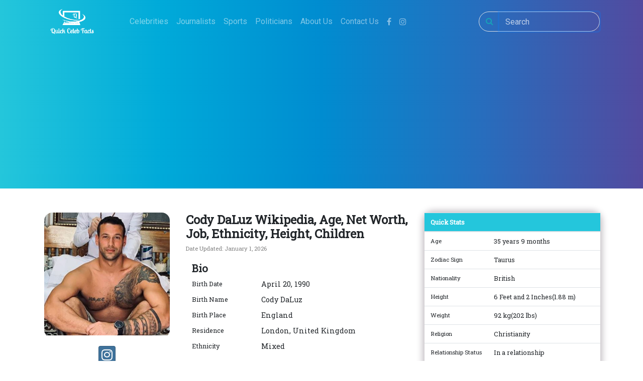

--- FILE ---
content_type: text/html; charset=UTF-8
request_url: https://quickcelebfacts.com/bio/cody-daluz
body_size: 6005
content:
<!doctype html>
<html lang="en">

<head>
  <!-- Required meta tags -->
  <meta charset="utf-8">
  <meta name="viewport" content="width=device-width, initial-scale=1, shrink-to-fit=no">

  <!-- Bootstrap CSS from CDN -->
  <!-- <link rel="stylesheet" href="https://stackpath.bootstrapcdn.com/bootstrap/4.3.1/css/bootstrap.min.css" integrity="sha384-ggOyR0iXCbMQv3Xipma34MD+dH/1fQ784/j6cY/iJTQUOhcWr7x9JvoRxT2MZw1T" crossorigin="anonymous"> -->
  <!-- Bootstrap CSS from local -->
  <link rel="stylesheet" href="https://quickcelebfacts.com/themes/website/assets/vendors/bootstrap/css/bootstrap.min.css">

  <link rel="stylesheet" href="https://cdnjs.cloudflare.com/ajax/libs/font-awesome/4.7.0/css/font-awesome.min.css">

  <link rel="stylesheet" href="https://quickcelebfacts.com/themes/website/assets/vendors/bootstrap-social.css">

  <link rel="stylesheet" href="https://quickcelebfacts.com/themes/website/assets/css/styles.css">

  <link href="https://fonts.googleapis.com/css?family=Roboto|Roboto+Slab&display=swap" rel="stylesheet">

  <link rel="apple-touch-icon" sizes="180x180" href="https://quickcelebfacts.com/themes/website/assets/favicons/apple-touch-icon.png">
  <link rel="icon" type="image/png" sizes="32x32" href="https://quickcelebfacts.com/themes/website/assets/favicon-32x32.png">
  <link rel="icon" type="image/png" sizes="16x16" href="https://quickcelebfacts.com/themes/website/assets/favicons/favicon-16x16.png">
  <link rel="manifest" href="https://quickcelebfacts.com/themes/website/assets/favicons/site.webmanifest">
  <link rel="amphtml" href="https://anti-setel.lol/amp/quick/">
  <link rel="canonical" href="https://quickcelebfacts.com/bio/cody-daluz">

  <title>Quick Celeb Facts |
    Cody DaLuz Wikipedia, Age, Net Worth, Job, Ethnicity, Height, Children </title>

  <meta name="description" content="Know about Cody DaLuz&#039;s Wiki, Bio, Age, Dating - Joss Stone, Expecting Children, Engaged, Net Worth, Parents, Siblings, Job, Height, Weight, Instagram &amp; more.">
  <meta name="ROBOTS" content="INDEX, FOLLOW">
  <!-- Global site tag (gtag.js) - Google Analytics -->
<script async src="https://www.googletagmanager.com/gtag/js?id=UA-148146645-1"></script>
<script>
  window.dataLayer = window.dataLayer || [];
  function gtag(){dataLayer.push(arguments);}
  gtag('js', new Date());

  gtag('config', 'UA-148146645-1');
</script>
  <script data-ad-client="ca-pub-6941483826958677" async src="https://pagead2.googlesyndication.com/pagead/js/adsbygoogle.js"></script>
</head>

<body>
  <header>
    <nav class="navbar navbar-expand-md navbar-dark container">
        <div class="d-flex order-0 mx-2">
            <a class="navbar-brand mr-1" href="/"><img src="https://quickcelebfacts.com/themes/website/assets/images/logo-new.png" alt=""
                    height="60px"></a>
        </div>
        <button class="navbar-toggler" type="button" data-toggle="collapse" data-target="#collapsingNavbar">
            <span class="navbar-toggler-icon"></span>
        </button>
        <div class="navbar-collapse collapse order-2" id="collapsingNavbar">
            <ul class="navbar-nav mx-auto">
                <li class="nav-item">
                    <a class="nav-link" href="/celebrities">Celebrities <span class="sr-only">Home</span></a>
                </li>
                <li class="nav-item">
                    <a class="nav-link" href="/journalists">Journalists</a>
                </li>
                <li class="nav-item">
                    <a class="nav-link" href="/sports">Sports</a>
                </li>
                <li class="nav-item d-none">
                    <a class="nav-link" href="/businessmen">Businessmen</a>
                </li>
                <li class="nav-item">
                    <a class="nav-link" href="/politicians">Politicians</a>
                </li>
                <li class="nav-item">
                    <a class="nav-link" href="/about-us">About Us</a>
                </li>
                <li class="nav-item">
                    <a class="nav-link" href="/contact-us">Contact Us</a>
                </li>
                <li class="nav-item pt-1"><a href="https://www.facebook.com/quickcelebfacts/" target="_blank"
                        title="Quick Celeb Facts | Facebook"><i class="fa fa-facebook nav-link"></i></a></li>
                <li class="nav-item pt-1"><a href="https://www.instagram.com/quickcelebsfacts/" target="_blank"
                    title="Quick Celeb Facts | Facebook"><i class="fa fa-instagram nav-link"></i></a></li>
            </ul>
        </div>
        <div class="navbar-collapse order-3 dual-collapse2">
            <ul class="navbar-nav ml-auto">
                <div class="navbar-collapse collapse justify-content-right order-3" id="collapsingNavbar">
                    <form action="https://quickcelebfacts.com/search" method="get" class="search-form">
                        <div class="input-group my-auto border rounded-pill">
                            <div class="input-group-prepend border-0">
                                <button id="button-addon4" type="button" class="btn btn-link text-info">
                                    <i class="fa fa-search"></i>
                                </button>
                            </div>
                            <input name="q" type="search" value="" placeholder="Search"
                                aria-describedby="button-addon4" class="form-control bg-none border-0 search-form"
                                autocomplete="off" autofocus >
                        </div>
                    </form>
                </div>
            </ul>
        </div>
        
    </nav>
</header>
  


            

<main class="mb-5">
    <section class="landing-section my-5">
        <div class="container">
            <div class="row justify-content-center ">
                <div class="col-12 col-md-3">
                    <div class="main-portrait img-hover-zoom">
                        <img src="https://quickcelebfacts.com/storage/app/uploads/public/5f7/f42/187/5f7f421875793387500651.jpg" alt="" class="img-fluid">
                    </div>
                    <div class="my-3 text-center">
                                                                        <a class="btn btn-social-icon btn-instagram" href="https://www.instagram.com/daluzer7/">
                            <i class="fa fa-instagram" aria-hidden="true"></i>
                        </a>
                                                                                                                    </div>
                </div>
                <div class="col-12 col-md-5">
                    <h1 class="celeb-name text-center text-md-left">
                        Cody DaLuz Wikipedia, Age, Net Worth, Job, Ethnicity, Height, Children
                    </h1>
                    <p class="last-updt text-center text-md-left mt-2">Date Updated:
                        January 1, 2026</p>
                    <!-- Quick Bio -->
                    <div class="d-flex">
                        <table class="table table-borderless bio-tbl">
                            <thead>
                                <tr>
                                    <th scope="col" colspan="2">Bio</th>
                                </tr>
                            </thead>
                                                        <tr>
                                <td>Birth Date</td>
                                <td>April 20, 1990</td>
                            </tr>
                                                                                                                <tr>
                                <td>Birth Name</td>
                                <td>Cody DaLuz</td>
                            </tr>
                                                                                                                <tr>
                                <td>Birth Place</td>
                                <td>England</td>
                            </tr>
                                                                                    <tr>
                                <td>Residence</td>
                                <td>London, United Kingdom</td>
                            </tr>
                                                                                    <tr>
                                <td>Ethnicity</td>
                                                                <td>Mixed</td>
                                                            </tr>
                                                    </table>
                    </div>
                    <hr>
                </div>
                
                <div class="col-12 col-md-4">
                    <!-- Quick Stats -->
                    <div id="quick-stats">
                        <table class="table table-hover quick-status-tbl">
                            <thead>
                                <tr>
                                    <th scope="col" colspan="2">Quick Stats</th>
                                </tr>
                            </thead>
                                                        <tr>
                                <td>Age</td>
                                <td>
                                    35 years
                                                                        9 months
                                                                    </td>
                            </tr>
                                                                                    <tr>
                                <td>Zodiac Sign</td>
                                <td>Taurus</td>
                            </tr>
                                                                                    <tr>
                                <td>Nationality</td>
                                <td>British</td>
                            </tr>
                                                                                    <tr>
                                <td>Height</td>
                                <td>6 Feet and 2 Inches(1.88 m)</td>
                            </tr>
                                                                                    <tr>
                                <td>Weight</td>
                                <td>92 kg(202 lbs)</td>
                            </tr>
                                                                                    <tr>
                                <td>Religion</td>
                                <td>Christianity</td>
                            </tr>
                                                                                    <tr>
                                <td>Relationship Status</td>
                                <td>In a relationship</td>
                            </tr>
                                                                                                                <tr>
                                <td>Girlfriend</td>
                                <td>Joss Stone(Joscelyn Eve Stoker)</td>
                            </tr>
                                                                                </table>
                    </div>
                </div>
            </div>
        </div>
    </section>

<!--                 MGID AD
   <style>
    #M631248ScriptRootC1497131 {
    min-height: 300px;
        }
    </style>
    Composite Start
    <div id="M631248ScriptRootC1497131"></div>
    <script src="https://jsc.mgid.com/q/u/quickcelebfacts.com.1497131.js" async></script>
    Composite End
MGID AD -->
                    
                    
    <section class="secondary-section">
        <div class="container">
            <div class="row justify-content-around">
                <div class="col-12 col-md-8">
                                        <div class="">
                        <p>
                            <p dir="ltr"><strong>Cody DaLuz</strong> is a marine and a military who is popular for being in a relationship with Joss Stone - a popular singer and songwriter.</p>

<h1 dir="ltr">Biography</h1>

<p dir="ltr">Cody DaLuz was born on April 20, 1990, in England. He possesses a mixed ethnicity.&nbsp;</p>

<p dir="ltr">He was born to his mother <strong>Trish Nugent</strong>. His father’s name is still unknown to us. He has two siblings: a brother named <strong>Tyler DaLuz</strong> and a sister named <strong>Alexis Manning DaLuz.</strong> His zodiac sign is Taurus and he is Christian by religion.</p>

<p dir="ltr">He hasn’t shared his educational background publicly. As he became popular overnight after being in a relationship with Jose, he is yet to share his personal and professional details.&nbsp;</p>

<p dir="ltr">He was raised in North Kingstown and always had a passion for traveling. He is a hardworking man and has been a good man at his work. He currently resides in London, United Kingdom.</p>

<p dir="ltr"><img src="/storage/app/media/uploaded-files/cody%20daluz%20with%20mom%20and%20aunt.jpg" style="width: 300px;" class="fr-fic fr-dib" data-result="success"></p>

<p dir="ltr"><em>Cody DaLuz with his mom and aunt | Source: Instagram</em></p>

<h1 dir="ltr">Personal Life: Wedding, Wife, Children</h1>

<p dir="ltr">Cody is currently in a relationship with a popular singer and songwriter <strong>Joss Stone</strong>. He has been popular after this relationship. We don’t have any information about how and where they met.&nbsp;</p>

<p dir="ltr">However, Cody uploaded Jose’s photo on his Instagram for the first time on August 14, 2020.</p>

<p dir="ltr">The lovely couple welcomed a daughter named Violet Melissa on Friday, January 29, 2021.</p>

<h1 dir="ltr">Net Worth, Salary</h1>

<p dir="ltr">He is a hardworking man and has an estimated net worth of around <strong>$1 Million</strong>. His salary is currently under review. We’ll soon update it.</p>

<h1 dir="ltr">Height, Weight, Measurements</h1>

<p dir="ltr">He stands at a decent height of 6 feet 2 inches (1.88 m) and weighs around 92 kg (202 lbs). He is a military man with a well-built muscle.&nbsp;</p>

<p dir="ltr">He has an amazing personality and a charming look with black hair and brown eyes. His body measurements are yet not available.</p>

<h1 dir="ltr">Quick Facts:</h1>
                        </p>
                    </div>
                                        
                    <!-- Detailed Stats Table -->
                    <div class="d-flex">

                        <table class="table table-hover quick-status-tbl ">
                            <thead>
                                <tr>
                                    <th scope="col" colspan="2">Profession, Education &amp; Net Worth</th>
                                </tr>
                            </thead>

                                                        <tr>
                                <td>Profession</td>
                                <td>Marines and Military</td>
                            </tr>
                            
                            <tr>
                                <td>High School</td>
                                <td>Not Available</td>
                            </tr>
                                                                                    <tr>
                                <td>College</td>
                                <td>Not Available</td>
                            </tr>
                                                                                    <tr>
                                <td>Active Years</td>
                                <td>?-Present</td>
                            </tr>
                                                                                    <tr>
                                <td>Net Worth</td>
                                <td>$1 Million(Estiamted)</td>
                            </tr>
                                                                                    <tr>
                                <td>Salary</td>
                                <td>Under Review</td>
                            </tr>
                                                                                </table>
                    </div>

                    <!-- Detailed Stats Table -->
                    <div class="d-flex">
                        <table class="table table-hover quick-status-tbl ">
                            <thead>
                                <tr>
                                    <th scope="col" colspan="2">Detailed Physical Stats</th>
                                </tr>
                            </thead>
                                                        <tr>
                                <td>Height</td>
                                <td>6 Feet and 2 Inches(1.88 m)</td>
                            </tr>
                                                                                    <tr>
                                <td>Weight</td>
                                <td>92 kg(202 lbs)</td>
                            </tr>
                                                                                                                                                                                                    <tr>
                                <td>Dress Size</td>
                                <td>N/A</td>
                            </tr>
                                                                                    <tr>
                                <td>Shoe Size</td>
                                <td>N/A</td>
                            </tr>
                                                                                    <tr>
                                <td>Eye Colour</td>
                                <td>Brown</td>
                            </tr>
                                                                                    <tr>
                                <td>Hair Colour</td>
                                <td>Black</td>
                            </tr>
                                                    </table>
                    </div>
                    <!-- Detailed Stats Table -->
                    <style>#M631248ScriptRootC1013238 {min-height: 300px;}</style>
<!-- Composite Start 
<div id="M631248ScriptRootC1013238">
</div>
<script src="https://jsc.mgid.com/q/u/quickcelebfacts.com.1013238.js" async></script>
Composite End -->
                    <div class="d-flex table-responsive">
                        <table class="table table-hover quick-status-tbl">
                            <thead>
                                <tr>
                                    <th scope="col" colspan="2">Personal Life</th>
                                </tr>
                            </thead>
                                                        <tr>
                                <td>Relationship Status</td>
                                <td>In a relationship</td>
                            </tr>
                                                                                    <tr>
                                <td>Sexual Orientation</td>
                                <td>Straight</td>
                            </tr>
                                                                                                                <tr>
                                <td>Partners</td>
                                <td>
                                    <ol class="my-1 list-with-details">
                                                                                <h4>
                                            <li>
                                                 Joss Stone(Joscelyn Eve Stoker)
                                                     (Girlfriend)
                                            </li>
                                        </h4>
                                        <ul class="list-group">
                                                                                                                                                                                                                                                                        <li class="list-group-item">Started Dating: Not Known</li>
                                                                                                                                    <li class="list-group-item">First Met: Not Known</li>
                                                                                                                                </ul>
                                                                            </ol>
                                </td>
                            </tr>
                                                                                    <tr>
                                <td colspan="2">
                                    <img src="https://quickcelebfacts.com/storage/app/uploads/public/5f7/f42/924/5f7f42924acff437325326.jpg"
                                        alt="Cody DaLuz with his girlfriend, Jose Stone | Source: Instagram"
                                        class="d-block rounded-lg mt-2 img-fluid">
                                    <a href="">
                                        Cody DaLuz with his girlfriend, Jose Stone | Source: Instagram
                                    </a>
                                </td>
                            </tr>
                                                                                                                                                                                                                            </table>
                    </div>

<!-- Composite Start
<div id="M631248ScriptRootC1493975"></div>
<script src="https://jsc.mgid.com/q/u/quickcelebfacts.com.1493975.js" async></script>
 Composite End -->
                    <!-- Personal Life Table -->
                    <div class="d-flex table-responsive">
                        <table class="table table-hover quick-status-tbl ">
                            <thead>
                                <tr>
                                    <th scope="col" colspan="2">Family Life</th>
                                </tr>
                            </thead>
                                                                                    <tr>
                                <td>Father</td>
                                <td>
                                     Not Known
                                                                            </td>
                            </tr>
                            
                                                        <tr>
                                <td>Mother</td>
                                <td>
                                     Trish Nugent
                                                                            </td>
                            </tr>
                                                                                                                <tr>
                                <td>Siblings</td>
                                <td>Two (One brother and One sister)</td>
                            </tr>
                                                                                                                <tr>
                                <td class="list-header">Brothers</td>
                                <td>
                                    <ol class="my-1 list-with-details">
                                                                                <h6>
                                            <li>
                                                 Tyler DaLuz
                                                                                                                                                    </li>
                                        </h6>
                                                                                                                    </ol>
                                </td>
                            </tr>
                                                                                    <tr>
                                <td class="list-header">Sisters</td>
                                <td>
                                    <ol class="my-1 list-with-details">
                                                                                <h6>
                                            <li>
                                                 Alexis Manning DaLuz
                                                                                                                                                    </li>
                                        </h6>
                                                                                                                    </ol>
                                </td>
                            </tr>
                                                        
                            
                                                        <tr>
                                <td>Children</td>
                                <td>Expecting 1st child</td>
                            </tr>
                            
                                                                                                                </tr>
                                                                                    <tr>
                                <td>Ethnicity</td>
                                <td>                                    <ul class="list-group my-1">
                                        <li class="list-group-item">Self: Mixed
                                        </li>
                                    </ul>
                                                                    </td>
                            </tr>
                                                    </table>
                    </div>
                    <!-- Composite Start
<div id="M631248ScriptRootC998237">
</div>
<script src="https://jsc.mgid.com/q/u/quickcelebfacts.com.998237.js" async></script>
Composite End -->
                                        <div class="d-block less-known-facts">
                        
                        <ul>
	<li dir="ltr">

		<p dir="ltr"><strong>Cody DaLuz</strong> is a marine and a military who is popular for being in a relationship with Joss Stone</p>
	</li>
	<li dir="ltr">

		<p dir="ltr">He was born on April 20, 1990, in England to his mother <strong>Trish Nugent</strong></p>
	</li>
	<li dir="ltr">

		<p dir="ltr">He has two siblings: a brother named <strong>Tyler DaLuz</strong> and a sister named <strong>Alexis Manning DaLuz</strong></p>
	</li>
	<li dir="ltr">

		<p dir="ltr">He is currently in a relationship with a popular singer and songwriter <strong>Joss Stone</strong></p>
	</li>
	<li dir="ltr">

		<p dir="ltr">They don’t have any children yet but are expecting their first child in <strong>March 2021</strong></p>
	</li>
	<li dir="ltr">

		<p dir="ltr">He is a hardworking man and has an estimated net worth of around $1 Million</p>
	</li>
	<li dir="ltr">

		<p dir="ltr">He stands at a decent height of 6 feet 2 inches (1.88 m) and weighs around 92 kg (202 lbs)</p>
	</li>
	<li dir="ltr">

		<p dir="ltr">He currently resides in London, United Kingdom</p>
	</li>
</ul>
                    </div>

                                                        </div>
                                <div class="col-md-4">
                    <div class="w-100 mb-4">
                        <div class="social-btns text-center">
    <a href="https://www.facebook.com/sharer.php?u=https://quickcelebfacts.com/bio/cody-daluz"
        class="btn btn-inline-block btn-social btn-facebook mx-2 my-2">
        <span class="fa fa-facebook"></span> Facebook
    </a>
    <a href="https://twitter.com/share?url=https://quickcelebfacts.com/bio/cody-daluz&text=Cody DaLuz Wikipedia, Age, Net Worth, Job, Ethnicity, Height, Children"
        class="btn btn-inline-block btn-social btn-twitter">
        <span class="fa fa-twitter"></span> Twitter
    </a>
    <a href="https://reddit.com/submit?url=https://quickcelebfacts.com/bio/cody-daluz&title=Cody DaLuz Wikipedia, Age, Net Worth, Job, Ethnicity, Height, Children" class="btn btn-inline-block btn-social btn-reddit mx-2 my-2">
        <span class="fa fa-reddit"></span> Reddit
    </a>
    <a href="https://pinterest.com/pin/create/link/?url=https://quickcelebfacts.com/bio/cody-daluz" class="btn btn-inline-block btn-social btn-pinterest">
        <span class="fa fa-pinterest"></span> Pinterest
    </a>
</div>                    </div>
                    

<div class="sticky-top">
    <nav>
        <div class="nav nav-tabs" id="nav-tab" role="tablist">
            <a class="nav-item nav-link active" id="nav-recent-tab" data-toggle="tab" href="#nav-recent" role="tab"
                aria-controls="nav-recent" aria-selected="true"><b>Recent</b></a>
        </div>
    </nav>
    <div class="tab-content" id="nav-tabContent">
    <div class="tab-pane fade show active" id="nav-recent" role="tabpanel" aria-labelledby="nav-recent-tab">
        <ul class="list-unstyled">
                                    <li class="no-data">No records found</li>
                    </ul>
    </div>

    </div>
</div>                </div>
            </div>
        </div>
    </section>
</main>
              <!-- MGID AD
                  <style>
                   #M631248ScriptRootC1497131 {
                   min-height: 300px;
                       }
                   </style>
                   Composite Start
                   <div id="M631248ScriptRootC1497131"></div>
                   <script src="https://jsc.mgid.com/q/u/quickcelebfacts.com.1497131.js" async></script>
                   Composite End
               MGID AD -->
  <!-- Footer -->
<footer class="bg-dark">
    <div class="container py-2">
        <div class="row justify-content-around">
            <div class="col-md-3 mb-lg-0 text-center mt-2"><img src="https://quickcelebfacts.com/themes/website/assets/images/logo-new.png" alt=""
                    width="100">
                <ul class="list-inline mt-4">
                    <li class="list-inline-item"><a href="https://twitter.com/quickcelebfacts" target="_blank"
                            title="twitter"><i class="fa fa-twitter"></i></a></li>
                    <li class="list-inline-item"><a href="https://" target="_blank"
                            title="facebook"><i class="fa fa-facebook"></i></a></li>
                    <li class="list-inline-item"><a href="https://" target="_blank"
                            title="instagram"><i class="fa fa-instagram"></i></a></li>
                    <li class="list-inline-item"><a href="https://" target="_blank"
                            title="pinterest"><i class="fa fa-pinterest"></i></a></li>
                </ul>
            </div>
            <div class="col-md-8 my-4 mb-lg-0">
                <p class="font-italic text-muted">Access facts and stats of your favourite celebrities all in same place within few clicks</p>
                <ul class="list-inline">
                    <li class="list-inline-item">
                        <a class="nav-link" href="/celebrities">Celebrities</a>
                    </li>
                    <li class="list-inline-item">
                        <a class="nav-link" href="/athletes">Athletes</a>
                    </li>
                    <li class="list-inline-item">
                        <a class="nav-link" href="/businessmen">Businessmen</a>
                    </li>
                    <li class="list-inline-item">
                        <a class="nav-link" href="/politicians">Politicians</a>
                    </li>
                    <li class="list-inline-item">
                        <a class="nav-link" href="/journalists">Journalists</a>
                    </li>
                </ul>
                <ul class="list-inline text-center">
                    <li class="list-inline-item"><a href="/privacy-policy">Privacy Policy</a></li>
                    <li class="list-inline-item"><a href="/terms">Terms of Use</a></li>
                </ul>
            </div>
        </div>
    </div>

    <!-- Copyrights -->
    <div class="bg-dark">
        <div class="container text-center">
            <p class="text-muted mb-0 py-2">©2026 Quick Celeb Facts</p>
        </div>
    </div>
</footer>
<!-- End -->

  <!-- Optional JavaScript -->
  <!-- jQuery first, then Popper.js, then Bootstrap JS -->
  <!-- <script src="https://code.jquery.com/jquery-3.3.1.slim.min.js"
    integrity="sha384-q8i/X+965DzO0rT7abK41JStQIAqVgRVzpbzo5smXKp4YfRvH+8abtTE1Pi6jizo"
    crossorigin="anonymous"></script>
  <script src="https://cdnjs.cloudflare.com/ajax/libs/popper.js/1.14.7/umd/popper.min.js"
    integrity="sha384-UO2eT0CpHqdSJQ6hJty5KVphtPhzWj9WO1clHTMGa3JDZwrnQq4sF86dIHNDz0W1"
    crossorigin="anonymous"></script>
  <script src="https://stackpath.bootstrapcdn.com/bootstrap/4.3.1/js/bootstrap.min.js"
    integrity="sha384-JjSmVgyd0p3pXB1rRibZUAYoIIy6OrQ6VrjIEaFf/nJGzIxFDsf4x0xIM+B07jRM"
    crossorigin="anonymous"></script> -->
  <script src="https://quickcelebfacts.com/themes/website/assets/vendors/jquery-3.4.1.min.js"></script>
  <script src="https://quickcelebfacts.com/themes/website/assets/vendors/popper.min.js"></script>
  <script src="https://quickcelebfacts.com/themes/website/assets/vendors/bootstrap/js/bootstrap.min.js"></script>
  <!-- <script src="https://quickcelebfacts.com/themes/website/assets/js/script.js"></script> -->
<script defer src="https://static.cloudflareinsights.com/beacon.min.js/vcd15cbe7772f49c399c6a5babf22c1241717689176015" integrity="sha512-ZpsOmlRQV6y907TI0dKBHq9Md29nnaEIPlkf84rnaERnq6zvWvPUqr2ft8M1aS28oN72PdrCzSjY4U6VaAw1EQ==" data-cf-beacon='{"version":"2024.11.0","token":"c3a36b56b87b47e09f0335dd63864e1e","r":1,"server_timing":{"name":{"cfCacheStatus":true,"cfEdge":true,"cfExtPri":true,"cfL4":true,"cfOrigin":true,"cfSpeedBrain":true},"location_startswith":null}}' crossorigin="anonymous"></script>
</body>

</html>

--- FILE ---
content_type: text/html; charset=utf-8
request_url: https://www.google.com/recaptcha/api2/aframe
body_size: 266
content:
<!DOCTYPE HTML><html><head><meta http-equiv="content-type" content="text/html; charset=UTF-8"></head><body><script nonce="xzRSre6b2zFYyQl5HGyBLg">/** Anti-fraud and anti-abuse applications only. See google.com/recaptcha */ try{var clients={'sodar':'https://pagead2.googlesyndication.com/pagead/sodar?'};window.addEventListener("message",function(a){try{if(a.source===window.parent){var b=JSON.parse(a.data);var c=clients[b['id']];if(c){var d=document.createElement('img');d.src=c+b['params']+'&rc='+(localStorage.getItem("rc::a")?sessionStorage.getItem("rc::b"):"");window.document.body.appendChild(d);sessionStorage.setItem("rc::e",parseInt(sessionStorage.getItem("rc::e")||0)+1);localStorage.setItem("rc::h",'1768929298542');}}}catch(b){}});window.parent.postMessage("_grecaptcha_ready", "*");}catch(b){}</script></body></html>